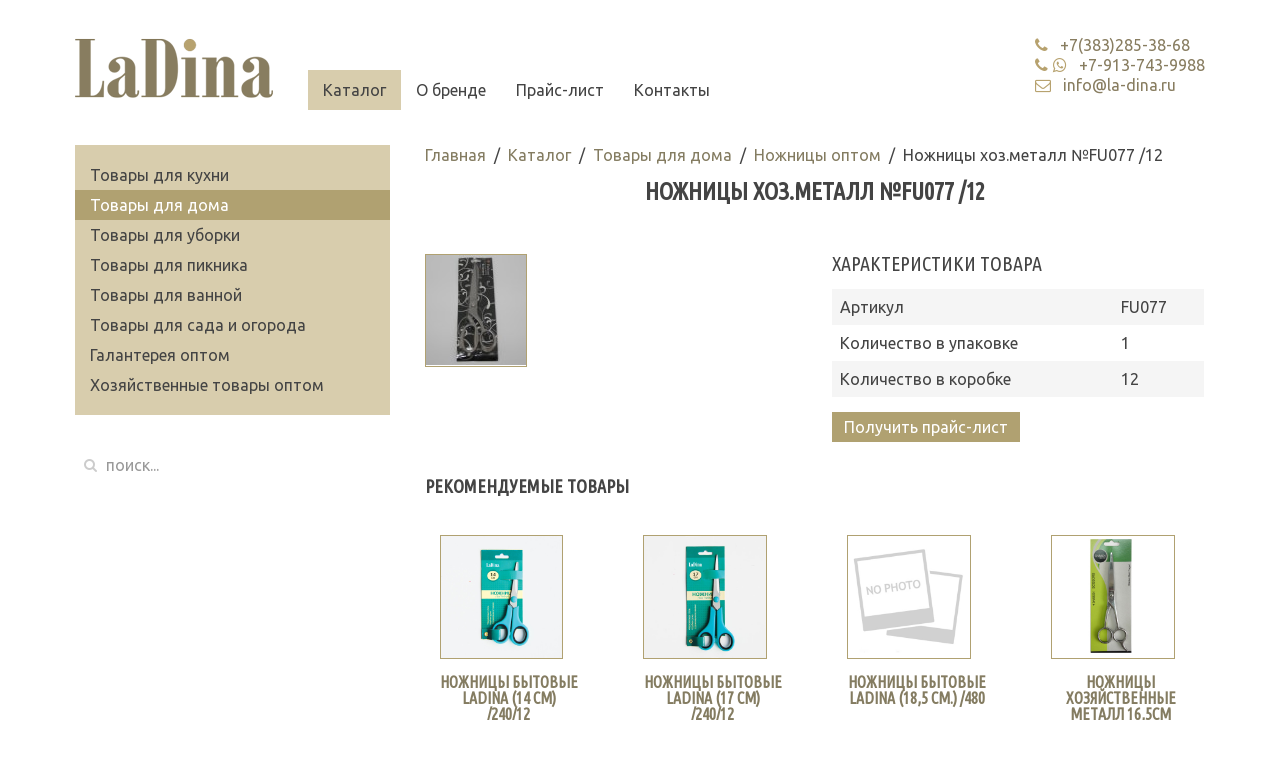

--- FILE ---
content_type: text/html; charset=utf-8
request_url: https://la-dina.ru/katalog/tovary-dlya-doma/nozhnicy-hozmetall-fu077
body_size: 29596
content:
<!DOCTYPE HTML>
<html lang="ru-ru" dir="ltr"  data-config='{"twitter":0,"plusone":0,"facebook":0,"style":"default"}'>

<head>
<meta charset="utf-8">
<meta http-equiv="X-UA-Compatible" content="IE=edge">
<meta name="viewport" content="width=device-width, initial-scale=1">
<base href="https://la-dina.ru/katalog/tovary-dlya-doma/nozhnicy-hozmetall-fu077" />
	<meta name="generator" content="Joomla! - Open Source Content Management" />
	<title>Ножницы хоз.металл №FU077 /12</title>
	<link href="https://la-dina.ru/component/search/?Itemid=110&amp;task=item&amp;item_id=131&amp;format=opensearch" rel="search" title="Искать LaDina - Производство и оптовая продажа хозяйственных товаров и посуды" type="application/opensearchdescription+xml" />
	<link href="/templates/ladina/favicon.ico" rel="shortcut icon" type="image/vnd.microsoft.icon" />
	<link href="https://la-dina.ru/katalog/tovary-dlya-doma/nozhnicy-hozmetall-fu077" rel="canonical" />
	<link href="https://la-dina.ru/cache/jbzoo_assets/library-7f2f617c40b315b93264f88f36fdc1600.css?507" rel="stylesheet" type="text/css" />
	<link href="https://la-dina.ru/cache/jbzoo_assets/default-e424e649d4370644d9c5e759919585300.css?165" rel="stylesheet" type="text/css" />
	<script src="/media/template/gzip.php?jquery.min-4c7e697b.js" type="text/javascript"></script>
	<script src="/media/template/gzip.php?jquery-noconflict-6157dd1a.js" type="text/javascript"></script>
	<script src="/media/template/gzip.php?jquery-migrate.min-0da144ea.js" type="text/javascript"></script>
	<script src="/media/zoo/assets/js/responsive.js?ver=20171114" type="text/javascript"></script>
	<script src="/components/com_zoo/assets/js/default.js?ver=20171114" type="text/javascript"></script>
	<script src="/media/zoo/elements/fluniversalform/assets/js/jquery.form-validator.min.js?ver=20171114" type="text/javascript"></script>
	<script src="/media/zoo/elements/fluniversalform/assets/js/fluniversalform.min.js?ver=20171114" type="text/javascript"></script>
	<script src="https://la-dina.ru/cache/jbzoo_assets/library-542ad3396c42157cb3b27e3c950977ea0.js?507" type="text/javascript"></script>
	<script src="https://la-dina.ru/cache/jbzoo_assets/default-3b98d44efe7c685150907455cd90e2070.js?008" type="text/javascript"></script>
	<script src="/media/widgetkit/uikit2-9d979617.js" type="text/javascript"></script>
	<script src="/media/widgetkit/wk-scripts-cd6981ac.js" type="text/javascript"></script>
	<script type="text/javascript">
	JBZoo.DEBUG = 0;
	jQuery.migrateMute = false;
	JBZoo.addVar("currencyList", {"default_cur":{"code":"default_cur","value":1,"name":"\u041f\u043e \u0443\u043c\u043e\u043b\u0447\u0430\u043d\u0438\u044e","format":{"symbol":"","round_type":"none","round_value":"2","num_decimals":"2","decimal_sep":".","thousands_sep":" ","format_positive":"%v%s","format_negative":"-%v%s"}},"%":{"code":"%","value":1,"name":"\u041f\u0440\u043e\u0446\u0435\u043d\u0442\u044b","format":{"symbol":"%","round_type":"none","round_value":"2","num_decimals":"2","decimal_sep":".","thousands_sep":" ","format_positive":"%v%s","format_negative":"-%v%s"}},"rub":{"code":"rub","value":1,"name":"\u0420\u0443\u0431\u043b\u0438","format":{"symbol":"\u0440","round_type":"none","round_value":2,"num_decimals":2,"decimal_sep":".","thousands_sep":" ","format_positive":"%v %s","format_negative":"-%v %s"}},"eur":{"code":"default_cur","value":1,"name":"\u041f\u043e \u0443\u043c\u043e\u043b\u0447\u0430\u043d\u0438\u044e","format":{"symbol":"","round_type":"none","round_value":"2","num_decimals":"2","decimal_sep":".","thousands_sep":" ","format_positive":"%v%s","format_negative":"-%v%s"}}} );
	JBZoo.addVar("cartItems", {} );
	JBZoo.addVar("JBZOO_DIALOGBOX_OK", "Ok" );
	JBZoo.addVar("JBZOO_DIALOGBOX_CANCEL", "Cancel" );
	jQuery(function($){ $(".jbzoo .jsGoto").JBZooGoto({}, 0); });
	jQuery(function($){ $(".jbzoo select").JBZooSelect({}, 0); });
	jQuery(function($){ $("a.jbimage-link[rel=jbimage-popup], a.jbimage-gallery").fancybox({"helpers":{"title":{"type":"outside"},"buttons":{"position":"top"},"thumbs":{"width":80,"height":80},"overlay":{"locked":false}}}, 0); });

	</script>

<link rel="apple-touch-icon-precomposed" href="/templates/ladina/apple_touch_icon.png">
<link rel="stylesheet" href="/media/template/gzip.php?theme-04932958.css">
<script src="/media/template/gzip.php?theme-68739561.js"></script>
	<!-- <meta name="yandex-verification" content="72b725ea857642ad" /> -->
    <meta name="yandex-verification" content="adef43c76b651fef" />
</head>

<body class="tm-sidebar-a-left tm-sidebars-1 tm-noblog">

	<!-- <div class="uk-container uk-container-center"> -->

		
					<div class="uk-container uk-container-center">
				<div class="tm-headerbar uk-clearfix uk-hidden-small uk-grid">
					<div class="uk-width-1-5">
												<a class="tm-logo" href="https://la-dina.ru">
	<img src="/images/logo2x-green.png" alt=""/></a>
												
					</div>
					<div class="uk-width-3-5">
						<!-- start main mtnu block -->
												<nav class="tm-navbar uk-navbar">

														<ul class="uk-navbar-nav uk-hidden-small">
<li class="uk-parent uk-active" data-uk-dropdown="{'preventflip':'y'}" aria-haspopup="true" aria-expanded="false"><a href="/katalog">Каталог</a><div class="uk-dropdown uk-dropdown-navbar uk-dropdown-width-3" style="min-width: 900px; max-width: 900px; width:300px;"><div class="uk-grid uk-dropdown-grid"><div class="uk-width-1-3"><ul class="uk-nav uk-nav-navbar"><li><a href="/katalog/tovary-dlya-kukhni">Товары для кухни</a></li><li class="uk-active"><a href="/katalog/tovary-dlya-doma">Товары для дома</a></li><li><a href="/katalog/tovary-dlya-uborki">Товары для уборки</a></li></ul></div><div class="uk-width-1-3"><ul class="uk-nav uk-nav-navbar"><li><a href="/katalog/tovary-dlya-piknika">Товары для пикника</a></li><li><a href="/katalog/tovary-dlya-vannoj">Товары для ванной</a></li><li><a href="/katalog/tovary-dlya-sada-i-ogoroda">Товары для сада и огорода</a></li></ul></div><div class="uk-width-1-3"><ul class="uk-nav uk-nav-navbar"><li><a href="/katalog/galantereya-optom">Галантерея оптом</a></li><li><a href="/katalog/khozyajstvennye-tovary-optom">Хозяйственные товары оптом</a></li></ul></div></div></div></li><li><a href="/o-brende">О бренде</a></li><li><a href="/prajs-list">Прайс-лист</a></li><li><a href="/kontakty">Контакты</a></li></ul>							
						</nav>
												
					</div>
					<div class="uk-width-1-5 tm-contacts">
						<div class="uk-panel">
	<p>
  <i class="uk-icon-phone"></i>&nbsp;&nbsp;&nbsp;+7(383)285-38-68 <br>
  <i class="uk-icon-phone uk-margin-small-right"></i><i class="uk-icon-whatsapp"></i>&nbsp;&nbsp;&nbsp;+7-913-743-9988 <br>
  <!--<i class="uk-icon-phone uk-margin-small-right"></i><i class="uk-icon-whatsapp"></i>&nbsp;&nbsp;&nbsp;+7-913-016-0989 <br>-->
  <i class="uk-icon-envelope-o"></i>&nbsp;&nbsp;&nbsp;info@la-dina.ru
</p></div>						
					</div>


				</div>
			</div>
		
				<nav class="tm-navbar uk-navbar uk-visible-small">

						<a href="#offcanvas" class="uk-navbar-toggle uk-visible-small" data-uk-offcanvas></a>
			
			
						<div class="uk-navbar-content uk-navbar-center uk-visible-small"><a class="tm-logo-small" href="https://la-dina.ru">
	<img src="/images/logo_small.png" alt=""/></a></div>
			
		</nav>
		
		
		
		
		
					<div class="uk-container uk-container-center">
				<div id="tm-middle" class="tm-middle uk-grid" data-uk-grid-match data-uk-grid-margin>

										<div class="tm-main uk-width-medium-7-10 uk-push-3-10">

						
												<main id="tm-content" class="tm-content">

														<ul class="uk-breadcrumb"><li><a href="/">Главная</a></li><li><a href="/katalog">Каталог</a></li><li><a href="/katalog/tovary-dlya-doma">Товары для дома</a></li><li><a href="/katalog/tovary-dlya-doma/nozhnicy-optom">Ножницы оптом</a></li><li class="uk-active"><span>Ножницы хоз.металл №FU077 /12</span></li></ul>
							
							<div id="system-message-container">
</div>

<div id="yoo-zoo" class="jbzoo jbzoo-view-item jbzoo-app-catalog jbzoo-tmpl-uikit yoo-zoo clearfix jbzoo-no-border jbzoo-gradient-no">
<div class="jbzoo-item jbzoo-item-products jbzoo-item-full jbzoo-item-131"><div class="uk-grid">
            <h1 class="item-title uk-width-1-1 uk-text-center uk-margin-large"> Ножницы хоз.металл №FU077 /12 </h1>
        <div class="uk-width-medium-1-2">
                    <div class="item-image uk-divider">
                 <a class="jbimage-link jbimage-gallery uk-thumbnail uk-overlay full_131_e48f0110-4a26-44cf-9dd6-2a27bd079107" title="Ножницы хоз.металл №FU077 /12" href="https://la-dina.ru/media/zoo/images/00-00000797_6e937674f2f7c12e8236d4c7c51fc58a.jpg" rel="jbimage-gallery-131" target="_blank" id="jbimage-link-69727ad7e447a"><img class="jbimage full_131_e48f0110-4a26-44cf-9dd6-2a27bd079107" alt="Ножницы хоз.металл №FU077 /12" title="Ножницы хоз.металл №FU077 /12" src="https://la-dina.ru/images/items/00-00000797.jpg" width="100" height="110" data-template="popup" /><div class="uk-overlay-area"></div></a> 
 
              </div>
            </div>
    <div class="uk-width-medium-1-2">
                    <p class="uk-h3">Характеристики товара</p>
            <table class="uk-table uk-table-hover uk-table-striped">
                <tr class="index-0 element-704dc640-d6e3-4da0-be38-750d2c780ce0 element-text first"><td class="element-label"> Артикул</td> <td>FU077</td></tr>

<tr class="index-8 element-a74edc20-75b1-4a18-a5ea-f74236ec276c element-text"><td class="element-label"> Количество в упаковке</td> <td>1</td></tr>

<tr class="index-9 element-efd25a7a-955e-47a6-a5c1-9bd5202508a7 element-text  last"><td class="element-label"> Количество в коробке</td> <td>12</td></tr>
            </table>
                            <div class="item-buttons uk-clearfix">
                <div class="element element-fluniversalform first last">
	
<a href="#fl-universal-form-69727ad7e4f04-popup" class="uk-button uk-button-primary" data-uk-modal>Получить прайс-лист</a><div id="fl-universal-form-69727ad7e4f04-popup" class="uk-modal">
                        <div class="uk-modal-dialog">
                            <a class="uk-modal-close uk-close"></a>
                            <h1>Получить прайс-лист</h1>
<div id="fl-universal-form-69727ad7e4f04">

	<div class="jsFormAlert uk-alert" style="display: none;"></div>

	
	<form id="fl-form" class="uk-form uk-form-horizontal uk-margin-bottom">
				
		    <div class="uk-form-row">
		    	<label class="uk-form-label" for="0-5dbc0ed0-6f13-4647-a815-09ad495f0882-text">Ваше имя *</label>
		    	<div class="uk-form-controls">
		    		
	<input type="text" name="0-5dbc0ed0-6f13-4647-a815-09ad495f0882-text" value="" class="uk-form-width-medium fl-text-vashe-imya" placeholder="Как к вам обращаться?" maxlength="255" data-validation="required" />
		    				    		<p class="fl-error uk-form-help-block"></p>
		    	</div>
			</div>

				
		    <div class="uk-form-row">
		    	<label class="uk-form-label" for="1-5dbc0ed0-6f13-4647-a815-09ad495f0882-text">Организация</label>
		    	<div class="uk-form-controls">
		    		
	<input type="text" name="1-5dbc0ed0-6f13-4647-a815-09ad495f0882-text" value="" class="uk-form-width-medium fl-text-organizaciya" placeholder="Как называется Ваша организация?" maxlength="255" data-validation="" />
		    				    		<p class="fl-error uk-form-help-block"></p>
		    	</div>
			</div>

				
		    <div class="uk-form-row">
		    	<label class="uk-form-label" for="2-5dbc0ed0-6f13-4647-a815-09ad495f0882-email">Email  *</label>
		    	<div class="uk-form-controls">
		    		
	<input type="email" name="2-5dbc0ed0-6f13-4647-a815-09ad495f0882-email" value="" class="uk-form-width-medium fl-email-email" placeholder="Куда нам выслать прайс?" data-validation="required" />
		    				    		<p class="fl-error uk-form-help-block"></p>
		    	</div>
			</div>

				
		    <div class="uk-form-row">
		    	<label class="uk-form-label" for="3-5dbc0ed0-6f13-4647-a815-09ad495f0882-text">Телефон *</label>
		    	<div class="uk-form-controls">
		    		
	<input type="text" name="3-5dbc0ed0-6f13-4647-a815-09ad495f0882-text" value="" class="uk-form-width-medium fl-text-telefon" placeholder="Куда нам перезвонить?" maxlength="255" data-validation="required" />
		    				    		<p class="fl-error uk-form-help-block"></p>
		    	</div>
			</div>

				
		    <div class="uk-form-row">
		    	<label class="uk-form-label" for="4-5dbc0ed0-6f13-4647-a815-09ad495f0882-textarea">Комментарий</label>
		    	<div class="uk-form-controls">
		    		
	<textarea name="4-5dbc0ed0-6f13-4647-a815-09ad495f0882-textarea" class="uk-form-width-medium fl-textarea-kommentarij" placeholder="Если есть вопрос, напишите его сюда" rows="5" data-validation="" ></textarea>
		    				    		<p class="fl-error uk-form-help-block"></p>
		    	</div>
			</div>

		
					<div class="uk-form-row">
				<label class="uk-form-label" for="captcha-5dbc0ed0-6f13-4647-a815-09ad495f0882">Проверочный код *</label>
				<div class="uk-form-controls">

					
	<input type="text" name="4-5dbc0ed0-6f13-4647-a815-09ad495f0882-textarea" value="" class="fluniversalform-captcha jsFormCaptcha uk-form-width-medium" placeholder="Проверочный код" maxlength="255" data-validation="required" />

					<p class="uk-form-help-block">3 + 4 = ?</p>
					<p class="fl-error uk-form-help-block"></p>

				</div>
			</div>
		
		<div class="uk-form-row">
			<div class="uk-form-controls">
				<div class="uk-text-primary">Поля, отмеченные звездочкой (*) обязательны.</div>
			</div>
		</div>

		<div class="uk-form-row">
			<div class="uk-form-controls">
				<button class="fluniversalform-submit jsFormSubmit uk-button uk-button-primary">Отправить</button>
			</div>
		</div>
	</form>
</div>

</div>
                    </div><script type="text/javascript">
                        jQuery(function($) {
                            $(document).ready(function() {
                                var modal = UIkit.modal("#fl-universal-form-69727ad7e4f04-popup");
                                $(document).on("success.fl.universal.form", function() {
                                    setTimeout(function(){
                                        modal.hide();
                                    }, 5000);
                                });
                            })
                        })
                    </script>
<script type="text/javascript">

	jQuery('#fl-universal-form-69727ad7e4f04').FlUniversalForm({
		url 				: '/katalog/tovary-dlya-doma?task=callelement&format=raw&item_id=131&element=5dbc0ed0-6f13-4647-a815-09ad495f0882',
		element 			: 'fl-universal-form-69727ad7e4f04',
		errorRowClass  		: 'uk-form-danger',
		successRowClass 	: 'uk-form-success',
		errorFormClass 		: 'uk-alert-danger',
		successFormClass 	: 'uk-alert-success',
		errorTextClass 		: 'uk-text-danger',
		defaultButtonText 	: 'Отправить',
        sendingButtonText 	: 'Отправляем...',
		validationMessages 	: '1',
		popup 				: '1'
	})

	jQuery(document).on('click', '.jsDeleteFile', function() {
		var deleteButton = jQuery(this);
        var deleteFileName = deleteButton.parent().text();
        var filesContainer = deleteButton.parent().parent();
        var inputContainer = filesContainer.parent();

        jQuery.ajax({
            type: 'POST',
            url: '/katalog/tovary-dlya-doma?task=callelement&format=raw&item_id=131&element=5dbc0ed0-6f13-4647-a815-09ad495f0882',
            data: {method: 'deleteFile', 'args[0]': deleteFileName},
            success: function(data) {
                deleteButton.parent().remove();
                if (filesContainer.find('div').length == 0) {
                	filesContainer.hide();
                	inputContainer.find('.jsProgress').hide();
                };
            }
        });

        return false;
	});

</script></div>            </div>
            </div>
    <div class="uk-width-1-1">
                
    </div>
</div>
    <div class="uk-grid item-related">
        <div class="uk-width-medium-1-1">
            <div class="index-0 element-5bd62331-0f06-40ee-85c9-41044016c635 element-jbrelatedauto first last"><h4 class="element-label"> Рекомендуемые товары</h4> <div class="items items-col-4 uk-article-divider"><div class="uk-grid item-row-0" data-uk-grid-margin><div class="item-column uk-width-medium-1-4 first"><div class="uk-panel uk-panel-box"><div class="jbzoo-item jbzoo-item-products jbzoo-item-related jbzoo-item-624">



    <div class="item-image uk-align-left">
         <a class="jbimage-link  uk-thumbnail uk-overlay related_624_e48f0110-4a26-44cf-9dd6-2a27bd079107" title="Ножницы бытовые LaDina (14 см) /240/12" href="http://la-dina.ru/katalog/tovary-dlya-doma/nozhnicy-bytovye-ladina-14-sm-24012" id="jbimage-link-69727ad7e72ad"><img class="jbimage related_624_e48f0110-4a26-44cf-9dd6-2a27bd079107" alt="Ножницы бытовые LaDina (14 см) /240/12" title="Ножницы бытовые LaDina (14 см) /240/12" src="https://la-dina.ru/media/zoo/images/00-00002210_3dd3a6ecb6a23c9f948fbc958fc2bd28.jpg" width="400" height="400" data-template="itemlink" /><div class="uk-overlay-area"></div></a> 
     </div>
    <h5 class="item-title uk-text-center"> <a title="Ножницы бытовые LaDina (14 см) /240/12" href="/katalog/tovary-dlya-doma/nozhnicy-bytovye-ladina-14-sm-24012">Ножницы бытовые LaDina (14 см) /240/12</a> </h5>






<div class="uk-clearfix"></div>
</div></div></div><div class="item-column uk-width-medium-1-4"><div class="uk-panel uk-panel-box"><div class="jbzoo-item jbzoo-item-products jbzoo-item-related jbzoo-item-625">



    <div class="item-image uk-align-left">
         <a class="jbimage-link  uk-thumbnail uk-overlay related_625_e48f0110-4a26-44cf-9dd6-2a27bd079107" title="Ножницы бытовые LaDina (17 см) /240/12" href="http://la-dina.ru/katalog/tovary-dlya-doma/nozhnicy-bytovye-ladina-17-sm-24012" id="jbimage-link-69727ad7e7687"><img class="jbimage related_625_e48f0110-4a26-44cf-9dd6-2a27bd079107" alt="Ножницы бытовые LaDina (17 см) /240/12" title="Ножницы бытовые LaDina (17 см) /240/12" src="https://la-dina.ru/media/zoo/images/00-00002211_9d928849d8e26d43bef9730c6a6b2380.jpg" width="400" height="400" data-template="itemlink" /><div class="uk-overlay-area"></div></a> 
     </div>
    <h5 class="item-title uk-text-center"> <a title="Ножницы бытовые LaDina (17 см) /240/12" href="/katalog/tovary-dlya-doma/nozhnicy-bytovye-ladina-17-sm-24012">Ножницы бытовые LaDina (17 см) /240/12</a> </h5>






<div class="uk-clearfix"></div>
</div></div></div><div class="item-column uk-width-medium-1-4"><div class="uk-panel uk-panel-box"><div class="jbzoo-item jbzoo-item-products jbzoo-item-related jbzoo-item-626">



    <div class="item-image uk-align-left">
         <a class="jbimage-link  uk-thumbnail uk-overlay related_626_e48f0110-4a26-44cf-9dd6-2a27bd079107" title="Ножницы бытовые LaDina (18,5 см.) /480" href="http://la-dina.ru/katalog/tovary-dlya-doma/nozhnicy-bytovye-ladina-185-sm-480" id="jbimage-link-69727ad7e7969"><img class="jbimage related_626_e48f0110-4a26-44cf-9dd6-2a27bd079107" alt="Ножницы бытовые LaDina (18,5 см.) /480" title="Ножницы бытовые LaDina (18,5 см.) /480" src="https://la-dina.ru/media/zoo/images/no-photo_fa7b858f12fde8202ac46d3936640d7d.jpg" width="400" height="400" data-template="itemlink" /><div class="uk-overlay-area"></div></a> 
     </div>
    <h5 class="item-title uk-text-center"> <a title="Ножницы бытовые LaDina (18,5 см.) /480" href="/katalog/tovary-dlya-doma/nozhnicy-bytovye-ladina-185-sm-480">Ножницы бытовые LaDina (18,5 см.) /480</a> </h5>






<div class="uk-clearfix"></div>
</div></div></div><div class="item-column uk-width-medium-1-4 last last"><div class="uk-panel uk-panel-box"><div class="jbzoo-item jbzoo-item-products jbzoo-item-related jbzoo-item-135">



    <div class="item-image uk-align-left">
         <a class="jbimage-link  uk-thumbnail uk-overlay related_135_e48f0110-4a26-44cf-9dd6-2a27bd079107" title="Ножницы хозяйственные металл 16,5см 136/360/12" href="http://la-dina.ru/katalog/tovary-dlya-doma/nozhnicy-hozmetall-v136" id="jbimage-link-69727ad7e7c30"><img class="jbimage related_135_e48f0110-4a26-44cf-9dd6-2a27bd079107" alt="Ножницы хозяйственные металл 16,5см 136/360/12" title="Ножницы хозяйственные металл 16,5см 136/360/12" src="https://la-dina.ru/media/zoo/images/00-00001070_10aea1d23fbea5abeaddc27c6cb8f9aa.jpg" width="400" height="400" data-template="itemlink" /><div class="uk-overlay-area"></div></a> 
     </div>
    <h5 class="item-title uk-text-center"> <a title="Ножницы хозяйственные металл 16,5см 136/360/12" href="/katalog/tovary-dlya-doma/nozhnicy-hozmetall-v136">Ножницы хозяйственные металл 16,5см 136/360/12</a> </h5>






<div class="uk-clearfix"></div>
</div></div></div></div></div></div>
        </div>
    </div>
</div></div>

						</main>
						
						
					</div>
					
		            		            		            		            		            <aside class="tm-sidebar-a uk-width-medium-3-10 uk-pull-7-10"><div class="uk-panel uk-panel-box uk-hidden-medium uk-hidden-small"><ul class="uk-nav uk-nav-parent-icon uk-nav-side" data-uk-nav="{}">
<li><a href="/katalog/tovary-dlya-kukhni">Товары для кухни</a></li><li class="uk-active"><a href="/katalog/tovary-dlya-doma">Товары для дома</a></li><li><a href="/katalog/tovary-dlya-uborki">Товары для уборки</a></li><li><a href="/katalog/tovary-dlya-piknika">Товары для пикника</a></li><li><a href="/katalog/tovary-dlya-vannoj">Товары для ванной</a></li><li><a href="/katalog/tovary-dlya-sada-i-ogoroda">Товары для сада и огорода</a></li><li><a href="/katalog/galantereya-optom">Галантерея оптом</a></li><li><a href="/katalog/khozyajstvennye-tovary-optom">Хозяйственные товары оптом</a></li></ul></div>
<div class="uk-panel">
<form id="search-120-69727ad7f005d" class="uk-search" action="/katalog/tovary-dlya-doma" method="post" data-uk-search="{'source': '/component/search/?tmpl=raw&amp;type=json&amp;ordering=&amp;searchphrase=all', 'param': 'searchword', 'msgResultsHeader': 'Результаты поиска', 'msgMoreResults': 'Показать все результаты', 'msgNoResults': 'Ничего не найдено!', flipDropdown: 1}">
	<input class="uk-search-field" type="text" name="searchword" placeholder="поиск...">
	<input type="hidden" name="task"   value="search">
	<input type="hidden" name="option" value="com_search">
	<input type="hidden" name="Itemid" value="110">
</form>
</div></aside>
		            		            
				</div>
			</div>
		
		
		
		
				<section id="tm-bottom-d" class="" data-uk-grid-match="{target:'> div > .uk-panel'}" data-uk-grid-margin><div class="">
	<div class="uk-grid">
  <div class="uk-width-large-2-3">
<a id="firmsonmap_biglink" href="https://maps.2gis.ru/#/?history=project/novosibirsk/center/82.971203013437,55.064920123667/zoom/16/state/widget/id/70000001007338312/firms/70000001007338312">Перейти к большой карте</a>
<script charset="utf-8" type="text/javascript" src="https://firmsonmap.api.2gis.ru/js/DGWidgetLoader.js"></script>
<script charset="utf-8" type="text/javascript">new DGWidgetLoader({"borderColor":"#a3a3a3","width":"100%","height":"280","wid":"633f7bd9449b93f92346cf09d0fb0d30","pos":{"lon":"82.971203013437","lat":"55.064920123667","zoom":"16"},"opt":{"ref":"hidden","card":["name","contacts","schedule","payings"],"city":"novosibirsk"},"org":[{"id":"70000001007338312"}]});</script>
<noscript style="color:#c00;font-size:16px;font-weight:bold;">Виджет карты использует JavaScript. Включите его в настройках вашего браузера.</noscript>    
  </div>
  <div class="uk-width-large-1-3 uk-panel uk-panel-box uk-panel-box-primary" style="height: 400px;">
<!--<div style="display: inline;">-->
    <div class="uk-container uk-container-center" style="padding:25px;">
      

<p class="text-center" style=""><span itemprop="name">ООО ЛаДина</span></p>
<div style="display: inline;">
<p class="text-center"><span itemprop="addressCountry">Россия</span>, <span itemprop="postalCode">630051</span><br /> г. <span itemprop="addressLocality">Новосибирск</span><br /> <span itemprop="streetAddress">ул. Трикотажная, д.52/2</span></p>
</div>
<p class="text-center">
  <b>Телефон:
    <span itemprop="telephone">+7(383)285-38-68</span>,
    <br /> Телефон:<span itemprop="telephone">+7-913-743-9988 (МТС)</span>,
    <br /> <a href="https://wa.me/79137439988?text=У%20меня%20есть%20вопрос..." target="_blank"><span class="uk-icon-whatsapp uk-margin-small-right" style="color:#40d29b">&nbsp;&nbsp;&nbsp;Чат в WhatsApp</span></a>
  </b>
</p>
      <div>
    <p class="uk-h5">Сайты группы компаний LaDina 
      
    </p>
    <a href="/" class="uk-link-reset uk-margin-medium-right"><img src="/images/logo-white.png" alt="" style="height: 50px; margin-right: 15px"/></a>
        <a href="https://grepp.su" class="uk-link-reset"><img src="/images/grepp_logo_white.svg" alt="" style="height: 50px;"/></a>
    </div> 
</div>    
  </div>  
  <!--</div>-->
</div></div></section>
		
				<footer id="tm-footer" class="tm-footer">

						<a class="tm-totop-scroller" data-uk-smooth-scroll href="#"></a>
			
			<div class="uk-panel">
	<p class="uk-text-center">
  © 2013-2021 ООО ЛаДина - Производство и оптовая продажа хозяйственных товаров и посуды в России. <br>Все права защищены. Создано в студии <a class="uk-link-muted" href="https://cavedesign.ru/" target="_blank" title="Заказать разработку сайта в Новосибирске | Реклама в Яндекс и Google">CaveDesign</a><br>
  <a href="https://2129612.ru/" target="_blank" title="Заказать разработку сайта в Новосибирске | Реклама в Яндекс и Google"><img src="/images/cavedesign_logo_120_levato.png" alt="Разработка сайтов в Новосибирске | Реклама в Яндекс и Google"/></a>
</p>
<!-- noindex --><p>
  <a href="/vkhod" rel="nofollow"><i class="uk-icon-button uk-icon-user"></i></a><a href="/cart" rel="nofollow"><i class="uk-icon-button uk-icon-opencart"></i></a>
</p><!-- noindex --></div>
		</footer>
		
	<!-- </div> -->

	
<!-- Yandex.Metrika counter --> <script type="text/javascript" > (function (d, w, c) { (w[c] = w[c] || []).push(function() { try { w.yaCounter26241840 = new Ya.Metrika({ id:26241840, clickmap:true, trackLinks:true, accurateTrackBounce:true, webvisor:true }); } catch(e) { } }); var n = d.getElementsByTagName("script")[0], s = d.createElement("script"), f = function () { n.parentNode.insertBefore(s, n); }; s.type = "text/javascript"; s.async = true; s.src = "https://mc.yandex.ru/metrika/watch.js"; if (w.opera == "[object Opera]") { d.addEventListener("DOMContentLoaded", f, false); } else { f(); } })(document, window, "yandex_metrika_callbacks"); </script> <noscript><div><img src="https://mc.yandex.ru/watch/26241840" style="position:absolute; left:-9999px;" alt="" /></div></noscript> <!-- /Yandex.Metrika counter -->
		<div id="offcanvas" class="uk-offcanvas">
		<div class="uk-offcanvas-bar"><ul class="uk-nav uk-nav-offcanvas">
<li class="uk-parent uk-active"><a href="/katalog">Каталог</a><ul class="uk-nav-sub"><li><a href="/katalog/tovary-dlya-kukhni">Товары для кухни</a></li><li class="uk-active"><a href="/katalog/tovary-dlya-doma">Товары для дома</a></li><li><a href="/katalog/tovary-dlya-uborki">Товары для уборки</a></li><li><a href="/katalog/tovary-dlya-piknika">Товары для пикника</a></li><li><a href="/katalog/tovary-dlya-vannoj">Товары для ванной</a></li><li><a href="/katalog/tovary-dlya-sada-i-ogoroda">Товары для сада и огорода</a></li><li><a href="/katalog/galantereya-optom">Галантерея оптом</a></li><li><a href="/katalog/khozyajstvennye-tovary-optom">Хозяйственные товары оптом</a></li></ul></li><li><a href="/o-brende">О бренде</a></li><li><a href="/prajs-list">Прайс-лист</a></li><li><a href="/kontakty">Контакты</a></li></ul></div>
	</div>
	
</body>
</html>

--- FILE ---
content_type: text/css
request_url: https://la-dina.ru/cache/jbzoo_assets/default-e424e649d4370644d9c5e759919585300.css?165
body_size: 41645
content:
/* cacheid:0f5e81df647e5b413bd1eca316d81c220 */
@charset "utf-8";

/* cache/jbzoo_assets/media_zoo_applications_jbuniversal_assets_less_general_table_less.css */
/* cacheid:4d942e8cb3d79177afc6d75475a4a8ab0 */
.jbzoo .jbtable {
  width: 100%;
  margin-bottom: 20px;
  border-collapse: collapse;
  border-spacing: 0;
  font-size: 1em;
}
.jbzoo .jbtable th {
  text-align: left;
}
.jbzoo .jbtable td {
  vertical-align: top;
  padding: 8px 8px;
  border-bottom: 1px solid #ddd;
}
.jbzoo .jbtable td.element-label {
  width: 30%;
  font-weight: bold;
}
.jbzoo .jbtable thead th {
  vertical-align: bottom;
}
.jbzoo .jbtable caption {
  text-align: left;
  color: #999;
}
.jbzoo .jbtable caption,
.jbzoo .jbtable tfoot {
  font-style: italic;
}
.jbzoo .jbtable tr:nth-of-type(odd),
.jbzoo .jbtable tr:nth-of-type(odd) td,
.jbzoo .jbtable tbody tr:nth-of-type(odd),
.jbzoo .jbtable tbody tr:nth-of-type(odd) td {
  background: #f5f6f7;
}
.jbzoo .jbtable tr:hover,
.jbzoo .jbtable tr:hover td,
.jbzoo .jbtable tbody tr:hover,
.jbzoo .jbtable tbody tr:hover td {
  background: #f0f0f0;
}
.jbzoo .jbtable tr:first-child td,
.jbzoo .jbtable tbody tr:first-child td {
  border-top: 1px solid #ddd;
}
* + .jbzoo .jbtable {
  margin-top: 20px;
}

/* cache/jbzoo_assets/media_zoo_applications_jbuniversal_templates_uikit_assets_less_media_desktop_less.css */
/* cacheid:e7ce472349ba66917dd6a4517cac476c0 */


/* cache/jbzoo_assets/media_zoo_applications_jbuniversal_templates_uikit_assets_less_media_mobile_less.css */
/* cacheid:c77f9ed3f5e53f0f49261f8fc246d3720 */
@media (max-width: 767px) {
  .jbzoo .jbclientarea-order-table,
  .jbzoo .jbclientarea-orderlist {
    display: block;
  }
  .jbzoo .jbclientarea-order-table thead,
  .jbzoo .jbclientarea-orderlist thead,
  .jbzoo .jbclientarea-order-table tbody,
  .jbzoo .jbclientarea-orderlist tbody,
  .jbzoo .jbclientarea-order-table th,
  .jbzoo .jbclientarea-orderlist th,
  .jbzoo .jbclientarea-order-table tr,
  .jbzoo .jbclientarea-orderlist tr,
  .jbzoo .jbclientarea-order-table td,
  .jbzoo .jbclientarea-orderlist td {
    display: block;
  }
  .jbzoo .jbclientarea-order-table thead,
  .jbzoo .jbclientarea-orderlist thead {
    display: none;
  }
  .jbzoo .jbclientarea-order-table .jbclientarea-item,
  .jbzoo .jbclientarea-orderlist .jbclientarea-item,
  .jbzoo .jbclientarea-order-table .jbclientarea-order,
  .jbzoo .jbclientarea-orderlist .jbclientarea-order {
    overflow: hidden;
    border: 1px solid #ddd;
    margin-bottom: 10px;
    border-radius: 4px;
  }
  .jbzoo .jbclientarea-order-table .jbclientarea-item td,
  .jbzoo .jbclientarea-orderlist .jbclientarea-item td,
  .jbzoo .jbclientarea-order-table .jbclientarea-order td,
  .jbzoo .jbclientarea-orderlist .jbclientarea-order td {
    overflow: hidden;
    position: relative;
    padding-left: 48%;
    text-align: left;
    border-bottom: none;
  }
  .jbzoo .jbclientarea-order-table .jbclientarea-item td:before,
  .jbzoo .jbclientarea-orderlist .jbclientarea-item td:before,
  .jbzoo .jbclientarea-order-table .jbclientarea-order td:before,
  .jbzoo .jbclientarea-orderlist .jbclientarea-order td:before {
    position: absolute;
    top: 6px;
    left: 6px;
    width: 34%;
    padding-right: 10px;
    white-space: nowrap;
    text-align: right;
    font-weight: bold;
  }
  .jbzoo .jbclientarea-order-table .jbclientarea-item .jbclientarea-item-image,
  .jbzoo .jbclientarea-orderlist .jbclientarea-item .jbclientarea-item-image,
  .jbzoo .jbclientarea-order-table .jbclientarea-order .jbclientarea-item-image,
  .jbzoo .jbclientarea-orderlist .jbclientarea-order .jbclientarea-item-image {
    padding: 10px 0;
    text-align: center;
  }
  .jbzoo .jbclientarea-order-table .jbclientarea-emptycell,
  .jbzoo .jbclientarea-orderlist .jbclientarea-emptycell {
    display: none;
  }
  .jbzoo .jbclientarea-orderlist .jbclientarea-order .jbclientarea-name {
    padding: 0;
    text-align: center;
    font-size: 20px;
  }
  .jbzoo .jbclientarea-orderlist .jbclientarea-order .jbclientarea-name p {
    margin: 14px 0;
  }
  .jbzoo .jbclientarea-modifier,
  .jbzoo .jbclientarea-shipping,
  .jbzoo .jbclientarea-total {
    overflow: hidden;
  }
  .jbzoo .jbclientarea-modifier td,
  .jbzoo .jbclientarea-shipping td,
  .jbzoo .jbclientarea-total td {
    border-bottom: none;
  }
  .jbzoo .jbclientarea-modifier .jbclientarea-label,
  .jbzoo .jbclientarea-shipping .jbclientarea-label,
  .jbzoo .jbclientarea-total .jbclientarea-label {
    float: left;
  }
  .jbzoo .jbclientarea-modifier .jbclientarea-value,
  .jbzoo .jbclientarea-shipping .jbclientarea-value,
  .jbzoo .jbclientarea-total .jbclientarea-value {
    float: right;
  }
  .jbzoo .jbclientarea-page-desc {
    text-align: center;
  }
}
@media (max-width: 767px) {
  .jbzoo .title {
    font-size: 22px;
    text-align: center;
  }
  .jbzoo .order-title {
    text-align: center;
  }
  .jbzoo.jbmodal .jbprice-quantity .plus,
  .jbzoo.jbmodal .quantity-wrapper .plus,
  .jbzoo.jbmodal .jbprice-quantity .minus,
  .jbzoo.jbmodal .quantity-wrapper .minus {
    position: static !important;
  }
  .jbzoo.jbmodal .jbprice-quantity .plus .jbbutton,
  .jbzoo.jbmodal .quantity-wrapper .plus .jbbutton,
  .jbzoo.jbmodal .jbprice-quantity .minus .jbbutton,
  .jbzoo.jbmodal .quantity-wrapper .minus .jbbutton {
    position: static;
    width: inherit;
    height: 18px;
    max-height: inherit;
    line-height: inherit;
    font-size: inherit;
  }
  .sweet-alert h2 {
    margin-bottom: 0 !important;
    margin-top: 12px !important;
  }
}
@media (max-width: 767px) {
  .jbzoo .jbprice-quantity {
    margin-left: -10px;
  }
  .jbzoo .quantity-wrapper {
    margin-left: -6px;
  }
  .jbzoo .quantity-wrapper table {
    display: table;
  }
  .jbzoo .quantity-wrapper tr {
    display: table-row;
  }
  .jbzoo .quantity-wrapper td {
    display: table-cell;
  }
  .jbzoo .quantity-wrapper .input-quantity,
  .jbzoo .quantity-wrapper .item-count-wrapper,
  .jbzoo .quantity-wrapper .item-count-digits,
  .jbzoo .quantity-wrapper .item-count {
    width: 34px !important;
    min-width: 34px;
  }
  .jbzoo .quantity-wrapper .item-count-digits {
    left: -13px;
  }
  .jbzoo .quantity-wrapper .item-count-wrapper {
    margin-left: 60px !important;
  }
  .jbzoo .quantity-wrapper .plus,
  .jbzoo .quantity-wrapper .minus {
    position: relative;
  }
  .jbzoo .quantity-wrapper .plus .jbbutton,
  .jbzoo .quantity-wrapper .minus .jbbutton {
    position: absolute;
    top: 0;
    width: 40px;
    max-width: 40px;
    height: 40px;
    max-height: 40px;
    line-height: 40px;
    font-size: 30px;
    left: -5px;
  }
  .jbzoo .quantity-wrapper .plus {
    left: 10px;
  }
  .jbzoo .quantity-wrapper .minus .jbbutton {
    left: -80px;
  }
}
@media (max-width: 767px) {
  .uk-container {
    padding: 0 2px !important;
  }
}

/* cache/jbzoo_assets/media_zoo_applications_jbuniversal_templates_uikit_assets_less_media_tablet_less.css */
/* cacheid:e41d6cf016e0414545e0a49bf4df34a00 */
@media (max-width: 767px) {
  .jbzoo .jbcart-table {
    width: 100%;
    display: block;
    border-collapse: collapse;
    padding: 0;
    margin-top: 0;
  }
  .jbzoo .jbcart-table thead,
  .jbzoo .jbcart-table tbody,
  .jbzoo .jbcart-table th,
  .jbzoo .jbcart-table tr,
  .jbzoo .jbcart-table td {
    display: block;
  }
  .jbzoo .jbcart-table thead {
    display: none;
  }
  .jbzoo .jbcart-table tbody .jbcart-row {
    border: 1px solid #ececec;
    padding: 10px 20px 10px 0;
  }
  .jbzoo .jbcart-table tbody .jbcart-row:hover td {
    background: inherit;
  }
  .jbzoo .jbcart-table tbody .jbcart-row:nth-of-type(odd) {
    background: #eeeeee;
    border-top-color: #f9f9f9;
  }
  .jbzoo .jbcart-table tbody .jbcart-row > td {
    overflow: hidden;
    position: relative;
    padding-left: 48%;
    text-align: left;
  }
  .jbzoo .jbcart-table tbody .jbcart-row > td:before {
    position: absolute;
    top: 6px;
    left: 6px;
    width: 34%;
    padding-right: 10px;
    white-space: nowrap;
    text-align: right;
    font-weight: bold;
  }
  .jbzoo .jbcart-table tbody .jbcart-row .jbcart-image {
    padding-left: 0;
    text-align: center;
  }
  .jbzoo .jbcart-table tbody .jbcart-row .jbcart-delete {
    padding-left: 20px;
    text-align: center;
  }
  .jbzoo .jbcart-table tfoot {
    display: block;
    width: 100%;
  }
  .jbzoo .jbcart-table tfoot td {
    width: 100%;
    text-align: center;
    padding: 16px 0;
  }
  .jbzoo .jbcart-table tfoot .jbcurrency-value {
    font-size: 24px;
  }
  .jbzoo .jbcart-table .input-code {
    font-size: 24px;
    line-height: 150%;
    height: auto;
  }
  .jbzoo .jbcart-table .jsSendCode,
  .jbzoo .jbcart-table .item-delete-all {
    display: block;
    width: 50%;
    font-size: 22px;
    margin: 10px auto;
    padding: 8px 4px;
    text-align: center;
  }
  .jbzoo .jbcart-table .jbcart-row-empty {
    display: none;
  }
  .jbzoo .jbcart-table .jbcart-quantity .quantity-wrapper {
    float: left;
    margin-left: -16px;
  }
  .jbzoo .jbcart-table .jbcart-quantity td {
    display: table-cell;
  }
  .jbzoo .jbcart-table .jbcart-quantity tr {
    display: table-row;
  }
  .jbzoo .jbcart-table .jbcart-quantity tbody {
    display: table-row-group;
  }
  .jbzoo .jbcart-table .jbcart-price .jbcartvalue,
  .jbzoo .jbcart-table .jbcart-subtotal .jbcartvalue {
    font-size: 16px;
  }
  .jbzoo .jbcart-table .jbcart-delete a {
    font-size: 24px;
    padding: 8px 28%;
    border-radius: 4px;
  }
  .jbzoo .jbcart-form .jbcart-form-label {
    width: 100%;
    font-size: 16px;
    margin: 0 0 10px 0;
  }
  .jbzoo .jbcart-form .jbcart-form-control {
    float: none;
    width: 100%;
    margin: 0;
  }
  .jbzoo .jbcart-form .jbcart-form-control select,
  .jbzoo .jbcart-form .jbcart-form-control textarea,
  .jbzoo .jbcart-form .jbcart-form-control input[type=text],
  .jbzoo .jbcart-form .jbcart-form-control input[type=number],
  .jbzoo .jbcart-form .jbcart-form-control input[type=password] {
    width: 100%;
  }
  .jbzoo .jbcart-form .jbcart-form-desc {
    float: none;
    width: 100%;
    margin: 0;
  }
  .jbzoo .jbcart .jbcart-shipping .jbcart-shipping-col,
  .jbzoo .jbcart .jbcart-shipping .jbcart-shippingfield-col {
    margin: 0;
    border-right: 0;
    width: 100%;
    float: none;
  }
  .jbzoo .jbcart .jbcart-shipping .jbcart-shipping-row {
    width: 100%;
  }
  .jbzoo .jbcart .jbcart-shipping .jbcart-shippingfield-row label {
    font-size: 20px;
  }
  .jbzoo .jbcart .jbcart-shipping .jbcart-shippingfield-row input,
  .jbzoo .jbcart .jbcart-shipping .jbcart-shippingfield-row textarea {
    width: 100%;
  }
  .jbzoo .jbcart .jbcart-shipping .jbcart-shippingfield-row textarea {
    max-width: 100%;
  }
  .jbzoo .jbcart .jbcart-shipping .jbcart-shippingfield-row .jbcart-shippingfield-element {
    margin-top: 10px;
  }
  .jbzoo .jbcart .jbcart-title {
    font-size: 24px;
  }
  .jbzoo .jbcart .jbform-actions {
    display: none;
  }
  .jbzoo .jbcart .jbcart-mobile-tools {
    display: block;
  }
  .jbzoo .jbcart .jbcart-mobile-tools .jbform-actions {
    display: block;
  }
  .jbzoo .jbcart-row {
    border-color: #ccc;
  }
  .jbzoo .jbcart-row .jbcart-item-image {
    min-width: 30%;
  }
  .jbzoo .jbcart-form-date .zoo-calendar {
    top: 2.65em !important;
    right: 0.8em !important;
  }
  .jbzoo .jbcart-form-date input.calendar-element {
    width: 100% !important;
  }
}

/* cache/jbzoo_assets/media_zoo_applications_jbuniversal_templates_uikit_assets_less_uikit_styles_less.css */
/* cacheid:f0b0e6017de550fbaa6922e22d4a7ade0 */
.jbzoo .jbbutton {
  -webkit-user-select: none;
  -moz-user-select: none;
  -ms-user-select: none;
  user-select: none;
  vertical-align: middle;
  touch-action: manipulation;
  overflow: visible;
  text-align: center;
  white-space: nowrap;
  text-transform: none;
  cursor: pointer;
  display: inline-block;
  text-decoration: none !important;
  outline: none;
  -webkit-backface-visibility: hidden;
  backface-visibility: hidden;
  -webkit-appearance: none;
  -moz-appearance: none;
  appearance: none;
  box-sizing: border-box !important;
  -webkit-box-shadow: 0 1px 2px rgba(0, 0, 0, 0.2);
  -moz-box-shadow: 0 1px 2px rgba(0, 0, 0, 0.2);
  box-shadow: 0 1px 2px rgba(0, 0, 0, 0.2);
  -webkit-perspective: 1000;
  perspective: 1000;
  -webkit-transition: all 100ms ease;
  transition: all 100ms ease;
  color: #555555 !important;
  border: solid 1px #d8d8d8;
  background-color: #eaeaea;
  background-image: -moz-linear-gradient(top, #ffffff, #cccccc);
  background-image: -webkit-gradient(linear, 0 0, 0 100%, from(#ffffff), to(#cccccc));
  background-image: -webkit-linear-gradient(top, #ffffff, #cccccc);
  background-image: -o-linear-gradient(top, #ffffff, #cccccc);
  background-image: linear-gradient(to bottom, #ffffff, #cccccc);
  background-repeat: repeat-x;
  filter: progid:DXImageTransform.Microsoft.gradient(startColorstr='#ffffffff', endColorstr='#ffcccccc', GradientType=0);
  font-size: 14px;
  font-family: "Helvetica Neue", Helvetica, Arial, sans-serif;
  font-weight: normal;
  line-height: 17.5px;
  min-height: 28px;
  min-width: 84px;
  max-width: 280px;
  width: auto;
  padding: 7px 10.5px;
  margin-bottom: 7px;
  margin-right: 7px;
  border-radius: 4px;
}
.jbzoo .jbbutton:focus {
  outline: thin dotted #333;
  outline: 5px auto -webkit-focus-ring-color;
  outline-offset: -2px;
}
.jbzoo .jbbutton[disabled],
.jbzoo .jbbutton.disabled,
.jbzoo .jbbutton.jbloading,
fieldset[disabled] .jbzoo .jbbutton {
  opacity: 0.5;
  filter: alpha(opacity= 50 );
  cursor: not-allowed;
  pointer-events: none;
  -webkit-box-shadow: none;
  -moz-box-shadow: none;
  box-shadow: none;
}
.jbzoo .jbbutton[disabled]:hover,
.jbzoo .jbbutton.disabled:hover,
.jbzoo .jbbutton.jbloading:hover,
fieldset[disabled] .jbzoo .jbbutton:hover {
  -webkit-transform: translateY(0);
  -ms-transform: translateY(0);
  transform: translateY(0);
}
.jbzoo .jbbutton.jbloading:after {
  opacity: 0.5;
  filter: alpha(opacity= 50 );
  content: '';
  position: absolute;
  display: inline-block;
  width: 100%;
  height: 100%;
  background: url("[data-uri]") no-repeat center;
  top: 50%;
  left: 0;
}
.jbzoo .jbbutton::-moz-selection {
  color: #555555;
  background-color: transparent;
}
.jbzoo .jbbutton::selection {
  color: #555555;
  background-color: transparent;
}
.jbzoo .jbbutton:hover,
.jbzoo .jbbutton:focus {
  background-color: #f4f4f4;
  background-image: -moz-linear-gradient(top, #ffffff, #e5e5e5);
  background-image: -webkit-gradient(linear, 0 0, 0 100%, from(#ffffff), to(#e5e5e5));
  background-image: -webkit-linear-gradient(top, #ffffff, #e5e5e5);
  background-image: -o-linear-gradient(top, #ffffff, #e5e5e5);
  background-image: linear-gradient(to bottom, #ffffff, #e5e5e5);
  background-repeat: repeat-x;
  filter: progid:DXImageTransform.Microsoft.gradient(startColorstr='#ffffffff', endColorstr='#ffe5e5e5', GradientType=0);
}
.jbzoo .jbbutton:hover {
  -webkit-transform: translateY(2px);
  -ms-transform: translateY(2px);
  transform: translateY(2px);
}
.jbzoo .jbbutton:active {
  background-color: #dbdbdb;
  background-image: -moz-linear-gradient(top, #cccccc, #f2f2f2);
  background-image: -webkit-gradient(linear, 0 0, 0 100%, from(#cccccc), to(#f2f2f2));
  background-image: -webkit-linear-gradient(top, #cccccc, #f2f2f2);
  background-image: -o-linear-gradient(top, #cccccc, #f2f2f2);
  background-image: linear-gradient(to bottom, #cccccc, #f2f2f2);
  background-repeat: repeat-x;
  filter: progid:DXImageTransform.Microsoft.gradient(startColorstr='#ffcccccc', endColorstr='#fff2f2f2', GradientType=0);
}
.jbzoo .jbbutton.disabled,
.jbzoo .jbbutton[disabled],
.jbzoo .jbbutton.jbloading,
fieldset[disabled] .jbzoo .jbbutton {
  background: #e5e5e5;
}
.jbzoo .jbbutton.jbloading:after {
  margin-top: -14px;
}
.jbzoo .jbbutton.round {
  border-radius: 100%;
  width: 21px;
  height: 21px;
  min-width: 21px;
  min-height: 21px;
  line-height: 19px;
  padding: 0;
  margin: 0;
}
.jbzoo .jbbutton.green {
  color: #ffffff !important;
  border: solid 1px #5ea22f;
  background-color: #70b442;
  background-image: -moz-linear-gradient(top, #84cc52, #538f29);
  background-image: -webkit-gradient(linear, 0 0, 0 100%, from(#84cc52), to(#538f29));
  background-image: -webkit-linear-gradient(top, #84cc52, #538f29);
  background-image: -o-linear-gradient(top, #84cc52, #538f29);
  background-image: linear-gradient(to bottom, #84cc52, #538f29);
  background-repeat: repeat-x;
  filter: progid:DXImageTransform.Microsoft.gradient(startColorstr='#ff84cc52', endColorstr='#ff538f29', GradientType=0);
}
.jbzoo .jbbutton.green::-moz-selection {
  color: #ffffff;
  background-color: transparent;
}
.jbzoo .jbbutton.green::selection {
  color: #ffffff;
  background-color: transparent;
}
.jbzoo .jbbutton.green:hover,
.jbzoo .jbbutton.green:focus {
  background-color: #7ac346;
  background-image: -moz-linear-gradient(top, #84cc52, #6ab635);
  background-image: -webkit-gradient(linear, 0 0, 0 100%, from(#84cc52), to(#6ab635));
  background-image: -webkit-linear-gradient(top, #84cc52, #6ab635);
  background-image: -o-linear-gradient(top, #84cc52, #6ab635);
  background-image: linear-gradient(to bottom, #84cc52, #6ab635);
  background-repeat: repeat-x;
  filter: progid:DXImageTransform.Microsoft.gradient(startColorstr='#ff84cc52', endColorstr='#ff6ab635', GradientType=0);
}
.jbzoo .jbbutton.green:hover {
  -webkit-transform: translateY(2px);
  -ms-transform: translateY(2px);
  transform: translateY(2px);
}
.jbzoo .jbbutton.green:active {
  background-color: #61a532;
  background-image: -moz-linear-gradient(top, #538f29, #76c73e);
  background-image: -webkit-gradient(linear, 0 0, 0 100%, from(#538f29), to(#76c73e));
  background-image: -webkit-linear-gradient(top, #538f29, #76c73e);
  background-image: -o-linear-gradient(top, #538f29, #76c73e);
  background-image: linear-gradient(to bottom, #538f29, #76c73e);
  background-repeat: repeat-x;
  filter: progid:DXImageTransform.Microsoft.gradient(startColorstr='#ff538f29', endColorstr='#ff76c73e', GradientType=0);
}
.jbzoo .jbbutton.green.disabled,
.jbzoo .jbbutton.green[disabled],
.jbzoo .jbbutton.green.jbloading,
fieldset[disabled] .jbzoo .jbbutton.green {
  background: #6ab635;
}
.jbzoo .jbbutton.orange {
  color: #ffffff !important;
  border: solid 1px #f86a15;
  background-color: #f5813c;
  background-image: -moz-linear-gradient(top, #fa9a60, #ed5d07);
  background-image: -webkit-gradient(linear, 0 0, 0 100%, from(#fa9a60), to(#ed5d07));
  background-image: -webkit-linear-gradient(top, #fa9a60, #ed5d07);
  background-image: -o-linear-gradient(top, #fa9a60, #ed5d07);
  background-image: linear-gradient(to bottom, #fa9a60, #ed5d07);
  background-repeat: repeat-x;
  filter: progid:DXImageTransform.Microsoft.gradient(startColorstr='#fffa9a60', endColorstr='#ffed5d07', GradientType=0);
}
.jbzoo .jbbutton.orange::-moz-selection {
  color: #ffffff;
  background-color: transparent;
}
.jbzoo .jbbutton.orange::selection {
  color: #ffffff;
  background-color: transparent;
}
.jbzoo .jbbutton.orange:hover,
.jbzoo .jbbutton.orange:focus {
  background-color: #fa8d4c;
  background-image: -moz-linear-gradient(top, #fa9a60, #f97a2e);
  background-image: -webkit-gradient(linear, 0 0, 0 100%, from(#fa9a60), to(#f97a2e));
  background-image: -webkit-linear-gradient(top, #fa9a60, #f97a2e);
  background-image: -o-linear-gradient(top, #fa9a60, #f97a2e);
  background-image: linear-gradient(to bottom, #fa9a60, #f97a2e);
  background-repeat: repeat-x;
  filter: progid:DXImageTransform.Microsoft.gradient(startColorstr='#fffa9a60', endColorstr='#fff97a2e', GradientType=0);
}
.jbzoo .jbbutton.orange:hover {
  -webkit-transform: translateY(2px);
  -ms-transform: translateY(2px);
  transform: translateY(2px);
}
.jbzoo .jbbutton.orange:active {
  background-color: #f26f20;
  background-image: -moz-linear-gradient(top, #ed5d07, #fa8a47);
  background-image: -webkit-gradient(linear, 0 0, 0 100%, from(#ed5d07), to(#fa8a47));
  background-image: -webkit-linear-gradient(top, #ed5d07, #fa8a47);
  background-image: -o-linear-gradient(top, #ed5d07, #fa8a47);
  background-image: linear-gradient(to bottom, #ed5d07, #fa8a47);
  background-repeat: repeat-x;
  filter: progid:DXImageTransform.Microsoft.gradient(startColorstr='#ffed5d07', endColorstr='#fffa8a47', GradientType=0);
}
.jbzoo .jbbutton.orange.disabled,
.jbzoo .jbbutton.orange[disabled],
.jbzoo .jbbutton.orange.jbloading,
fieldset[disabled] .jbzoo .jbbutton.orange {
  background: #f97a2e;
}
.jbzoo .jbbutton.yellow {
  color: #444444 !important;
  border: solid 1px #f7c902;
  background-color: #f1cb2c;
  background-image: -moz-linear-gradient(top, #fddb49, #deb402);
  background-image: -webkit-gradient(linear, 0 0, 0 100%, from(#fddb49), to(#deb402));
  background-image: -webkit-linear-gradient(top, #fddb49, #deb402);
  background-image: -o-linear-gradient(top, #fddb49, #deb402);
  background-image: linear-gradient(to bottom, #fddb49, #deb402);
  background-repeat: repeat-x;
  filter: progid:DXImageTransform.Microsoft.gradient(startColorstr='#fffddb49', endColorstr='#ffdeb402', GradientType=0);
}
.jbzoo .jbbutton.yellow::-moz-selection {
  color: #444444;
  background-color: transparent;
}
.jbzoo .jbbutton.yellow::selection {
  color: #444444;
  background-color: transparent;
}
.jbzoo .jbbutton.yellow:hover,
.jbzoo .jbbutton.yellow:focus {
  background-color: #fdd734;
  background-image: -moz-linear-gradient(top, #fddb49, #fdd116);
  background-image: -webkit-gradient(linear, 0 0, 0 100%, from(#fddb49), to(#fdd116));
  background-image: -webkit-linear-gradient(top, #fddb49, #fdd116);
  background-image: -o-linear-gradient(top, #fddb49, #fdd116);
  background-image: linear-gradient(to bottom, #fddb49, #fdd116);
  background-repeat: repeat-x;
  filter: progid:DXImageTransform.Microsoft.gradient(startColorstr='#fffddb49', endColorstr='#fffdd116', GradientType=0);
}
.jbzoo .jbbutton.yellow:hover {
  -webkit-transform: translateY(2px);
  -ms-transform: translateY(2px);
  transform: translateY(2px);
}
.jbzoo .jbbutton.yellow:active {
  background-color: #ebc214;
  background-image: -moz-linear-gradient(top, #deb402, #fdd62f);
  background-image: -webkit-gradient(linear, 0 0, 0 100%, from(#deb402), to(#fdd62f));
  background-image: -webkit-linear-gradient(top, #deb402, #fdd62f);
  background-image: -o-linear-gradient(top, #deb402, #fdd62f);
  background-image: linear-gradient(to bottom, #deb402, #fdd62f);
  background-repeat: repeat-x;
  filter: progid:DXImageTransform.Microsoft.gradient(startColorstr='#ffdeb402', endColorstr='#fffdd62f', GradientType=0);
}
.jbzoo .jbbutton.yellow.disabled,
.jbzoo .jbbutton.yellow[disabled],
.jbzoo .jbbutton.yellow.jbloading,
fieldset[disabled] .jbzoo .jbbutton.yellow {
  background: #fdd116;
}
.jbzoo .jbbutton.big {
  font-size: 18px;
  font-family: "Helvetica Neue", Helvetica, Arial, sans-serif;
  font-weight: normal;
  line-height: 22.5px;
  min-height: 36px;
  min-width: 108px;
  max-width: 360px;
  width: auto;
  padding: 9px 13.5px;
  margin-bottom: 9px;
  margin-right: 9px;
  border-radius: 4px;
}
.jbzoo .jbbutton.big.jbloading:after {
  margin-top: -18px;
}
.jbzoo .jbbutton.big.round {
  border-radius: 100%;
  width: 27px;
  height: 27px;
  min-width: 27px;
  min-height: 27px;
  line-height: 25px;
  padding: 0;
  margin: 0;
}
.jbzoo .jbbutton.small {
  text-transform: uppercase;
  font-size: 10px;
  font-family: "Helvetica Neue", Helvetica, Arial, sans-serif;
  font-weight: normal;
  line-height: 12.5px;
  min-height: 20px;
  min-width: 60px;
  max-width: 200px;
  width: auto;
  padding: 5px 7.5px;
  margin-bottom: 5px;
  margin-right: 5px;
  border-radius: 4px;
}
.jbzoo .jbbutton.small.jbloading:after {
  margin-top: -10px;
}
.jbzoo .jbbutton.small.round {
  border-radius: 100%;
  width: 15px;
  height: 15px;
  min-width: 15px;
  min-height: 15px;
  line-height: 13px;
  padding: 0;
  margin: 0;
}
.jbzoo .jbbutton.micro {
  height: 18px;
  min-height: 18px;
  max-height: 18px;
  width: 18px;
  min-width: 18px;
  max-width: 18px;
  display: block;
  font-size: 14px;
  font-weight: bold;
  line-height: 18px;
  padding: 0;
  margin: 0;
}
.jbzoo .clear,
.jbzoo .clr {
  *zoom: 1;
}
.jbzoo .clear:before,
.jbzoo .clr:before,
.jbzoo .clear:after,
.jbzoo .clr:after {
  display: table;
  content: "";
  line-height: 0;
}
.jbzoo .clear:after,
.jbzoo .clr:after {
  clear: both;
}
.jbzoo .clearfix {
  display: block;
}
.jbzoo .clearfix:after {
  visibility: hidden;
  display: block;
  font-size: 0;
  content: " ";
  clear: both;
  height: 0;
}
* html .jbzoo .clearfix {
  height: 1%;
}
.jbzoo a:hover > img {
  opacity: 0.8;
  filter: alpha(opacity= 80 );
}
.jbzoo .no-border,
.jbzoo table.no-border,
.jbzoo table.no-border tr,
.jbzoo table.no-border td {
  border: none !important;
}
.jbzoo-divider {
  margin-bottom: 10px;
}
.jbzoo-no-border .uk-panel-box {
  border: none;
  background: transparent;
  border-radius: 0;
}
.jbzoo .jbcomments {
  position: relative;
  top: -2px;
  margin: 0 5px 0 0 !important;
}
.jbzoo .subcategory-title {
  margin-top: 0;
}
.jbzoo .comments .actions input {
  color: #fff;
  border-radius: 4px;
}
.jbzoo .comments .comment-cancelReply {
  margin: 0;
  overflow: visible;
  font: inherit;
  color: #666;
  text-transform: none;
  display: inline-block;
  padding: 0 12px;
  background: #f7f7f7;
  vertical-align: middle;
  line-height: 28px;
  min-height: 30px;
  font-size: 1rem;
  text-decoration: none;
  text-align: center;
  border: 1px solid rgba(0, 0, 0, 0.2);
  border-bottom-color: rgba(0, 0, 0, 0.3);
  text-shadow: 0 1px 0 #ffffff;
  background-color: #f8f8f8;
  background-image: -moz-linear-gradient(top, #ffffff, #eeeeee);
  background-image: -webkit-gradient(linear, 0 0, 0 100%, from(#ffffff), to(#eeeeee));
  background-image: -webkit-linear-gradient(top, #ffffff, #eeeeee);
  background-image: -o-linear-gradient(top, #ffffff, #eeeeee);
  background-image: linear-gradient(to bottom, #ffffff, #eeeeee);
  background-repeat: repeat-x;
  filter: progid:DXImageTransform.Microsoft.gradient(startColorstr='#ffffffff', endColorstr='#ffeeeeee', GradientType=0);
  border-radius: 4px;
  box-sizing: border-box;
}
.jbzoo .items .jbzoo-item {
  margin: 0;
}
.jbzoo .items .item-title {
  margin-top: 0;
}
.jbzoo .items .item-buttons {
  margin-bottom: 0;
}
.jbzoo .items .item-buttons .jbcompare-buttons {
  float: left;
}
.jbzoo .items .item-buttons .jbfavorite-buttons {
  float: right;
}
.jbzoo .items .item-properties {
  float: left;
}
.jbzoo .jbzoo-item-full .item-metadata ul {
  margin-left: 0px;
}
.jbzoo .jbzoo-item-full .item-buttons .element-jbcompare,
.jbzoo .jbzoo-item-full .item-buttons .element-jbfavorite {
  float: left;
  margin-right: 10px;
}
.jbzoo .frontpage,
.jbzoo .category {
  padding: 0;
}
.jbzoo .uk-divider {
  margin-bottom: 10px;
}
.jbzoo .jbloading {
  position: relative;
  opacity: 0.5;
  filter: alpha(opacity= 50 );
}
.jbzoo .jbloading:after {
  top: 0;
  left: 0;
  width: 100%;
  height: 100%;
  content: '';
  position: absolute;
  display: inline-block;
  background: url("[data-uri]") no-repeat center;
}
.jbzoo .uk-button-danger,
.jbzoo .uk-button-primary,
.jbzoo .uk-button-danger {
  color: #fff;
  text-decoration: none;
}
.jbzoo .uk-grid-margin {
  margin-top: 25px;
}
.jbzoo .jbprice .default-style {
  margin-bottom: 10px;
}
.jbzoo .block-divider {
  margin-bottom: 10px;
}
.jbzoo .table-no-border td {
  border-bottom: none;
}
.jbzoo .quantity-wrapper .item-count-wrapper:hover {
  border: 1px solid #F0ECEC;
}
.jbzoo .quantity-wrapper .input-quantity,
.jbzoo .quantity-wrapper .input-quantity:hover {
  border: none;
}
.jbzoo .jbprice > div,
.jbzoo .jbprice-tmpl-full > div {
  margin-bottom: 8px;
}
.jbzoo .jbzoo-item-teaser .jbprice [class*=sale-icon] {
  position: absolute;
  top: 0;
  left: 0;
}
.jbzoo .jbzoo-item-teaser .product-links .element {
  display: inline-block;
}
.jbzoo .jbzoo-item-full .element-rating {
  margin-bottom: 0;
}
.jbzoo .jbzoo-item-full .jbprice [class*=sale-icon] {
  position: absolute;
  top: 0;
  right: 0;
  left: inherit;
}
.jbzoo .jbzoo-item-full .item-links {
  text-align: right;
}
.jbzoo .jbzoo-item-full .item-links .element {
  display: inline-block;
}
.jbzoo .jbdiscountcode.jbloading:after {
  display: none;
}
.jbzoo .comments li {
  list-style: none;
}
.jbzoo .comments .author {
  margin: 5px 0 0 !important;
}
.jbzoo .jbclientarea-tab-headers ul {
  margin: 0 !important;
  padding: 0 !important;
}
.jbzoo .jbclientarea-tab-headers ul li {
  list-style: none !important;
}
.jbzoo .chosen-container-single .chosen-search input[type=text] {
  background: url('https://la-dina.ru/media/zoo/applications/jbuniversal/assets/img/chosen/chosen-sprite.png') no-repeat 100% -20px;
  -webkit-transition: none !important;
  transition: none !important;
  width: 100%;
}
.jbzoo.jbzoo-gradient-no .quantity-wrapper .jbbutton {
  background: #eee;
  border-color: #eae5e5;
  -webkit-box-shadow: none;
  -moz-box-shadow: none;
  box-shadow: none;
}
.jbzoo.jbzoo-filter-wrapper .uk-form input:not([type]),
.jbzoo.jbzoo-filter-wrapper .uk-form input[type=color],
.jbzoo.jbzoo-filter-wrapper .uk-form input[type=date],
.jbzoo.jbzoo-filter-wrapper .uk-form input[type=datetime-local],
.jbzoo.jbzoo-filter-wrapper .uk-form input[type=datetime],
.jbzoo.jbzoo-filter-wrapper .uk-form input[type=email],
.jbzoo.jbzoo-filter-wrapper .uk-form input[type=month],
.jbzoo.jbzoo-filter-wrapper .uk-form input[type=number],
.jbzoo.jbzoo-filter-wrapper .uk-form input[type=password],
.jbzoo.jbzoo-filter-wrapper .uk-form input[type=search],
.jbzoo.jbzoo-filter-wrapper .uk-form input[type=tel],
.jbzoo.jbzoo-filter-wrapper .uk-form input[type=text],
.jbzoo.jbzoo-filter-wrapper .uk-form input[type=time],
.jbzoo.jbzoo-filter-wrapper .uk-form input[type=url],
.jbzoo.jbzoo-filter-wrapper .uk-form input[type=week],
.jbzoo.jbzoo-filter-wrapper .uk-form select,
.jbzoo.jbzoo-filter-wrapper .uk-form textarea {
  -webkit-transition: none;
  transition: none;
}
.jbzoo .jbcompare-wrapper td,
.jbzoo .jbcompare-wrapper th {
  float: none !important;
  margin: 0;
}
.jbzoo .jbcompare-wrapper th {
  vertical-align: top;
}
.uk-grid {
  display: block !important;
}
.jbzoo .uk-pagination > li:nth-child(n+2) {
  margin-left: 5px !important;
}
.jbzoo .uk-pagination > li a,
.jbzoo .uk-pagination > li span {
  height: 20px;
}
.jbzoo .uk-pagination > li a [class*=uk-icon-] {
  line-height: 18px;
}
.tip-wrap .tip {
  color: #fff;
  padding: 4px 8px;
  border-radius: 4px;
  background: rgba(0, 0, 0, 0.64);
}
.jbzoo .rsslink {
  background: url("[data-uri]") no-repeat right top;
  height: 32px;
  line-height: 32px;
  padding-right: 40px;
  float: right;
  text-decoration: underline;
  display: block;
  margin-bottom: 1em;
}
.jbzoo .rsslink:hover {
  text-decoration: none;
}



--- FILE ---
content_type: image/svg+xml
request_url: https://la-dina.ru/images/grepp_logo_white.svg
body_size: 1777
content:
<?xml version="1.0" encoding="UTF-8"?>
<!DOCTYPE svg PUBLIC "-//W3C//DTD SVG 1.1//EN" "http://www.w3.org/Graphics/SVG/1.1/DTD/svg11.dtd">
<!-- Creator: CorelDRAW 2019 (64-Bit) -->
<svg xmlns="http://www.w3.org/2000/svg" xml:space="preserve" width="398px" height="80px" version="1.1" style="shape-rendering:geometricPrecision; text-rendering:geometricPrecision; image-rendering:optimizeQuality; fill-rule:evenodd; clip-rule:evenodd"
viewBox="0 0 407.55 81.77"
 xmlns:xlink="http://www.w3.org/1999/xlink"
 xmlns:xodm="http://www.corel.com/coreldraw/odm/2003">
 <defs>
  <style type="text/css">
   <![CDATA[
    .fil0 {fill:white;fill-rule:nonzero}
   ]]>
  </style>
 </defs>
 <g id="Слой_x0020_1">
  <metadata id="CorelCorpID_0Corel-Layer"/>
  <path class="fil0" d="M131.86 29.24l0 9.24 22.16 0 4.91 -4.53 0 -13.58 -4.44 -4.43 -22.63 0 0 13.3zm26.41 52.44l-10.95 -27.26 -15.46 0 0 27.35 -15.94 0 0 -81.77 45.18 0 13.77 13.77 0 27.07 -11.61 10.75 12.08 30.09 -17.07 0z"/>
  <path class="fil0" d="M209.39 16.03l0 15.47 35.27 0 0 15.94 -35.27 0 0 18.3 42.91 0 0 15.94c-19.62,0 -39.24,0 -58.85,0l0 -81.59c19.61,0 39.23,0 58.85,0l0 15.94 -42.91 0z"/>
  <path class="fil0" d="M316.06 0l13.77 13.77 0 27.07 -14.62 13.58 -28.39 0 0 27.07 -15.94 0 0 -81.49 45.18 0zm-6.51 15.94l-22.73 0 0 22.54 22.17 0 4.9 -4.53 0 -13.58 -4.34 -4.43z"/>
  <path class="fil0" d="M393.78 0l13.77 13.77 0 27.07 -14.72 13.58 -28.29 0 0 27.17 -15.94 0c0,-27.17 0,-54.33 0,-81.59l45.18 0zm-6.6 15.94l-22.64 0 0 22.54 22.07 0 5 -4.53 0 -13.58 -4.43 -4.43z"/>
  <path class="fil0" d="M89.6 20.47l-11.79 -20.38c-15.75,0 -31.41,0 -47.06,0l-13.21 22.92 18.3 0 4.06 -7.07c9.62,0 19.14,0.09 28.76,0.09l7.17 12.36 13.77 -7.92zm-72.06 38.29l13.21 22.92 46.97 0 23.77 -40.65 -4.34 -7.17 -44.14 0 0 15.85 25.37 0 -9.62 16.03 -28.86 0 -4.06 -6.98 -18.3 0z"/>
  <polygon class="fil0" points="7.45,53.76 0,40.84 7.45,28.01 25.75,28.01 18.3,40.84 25.75,53.76 "/>
 </g>
</svg>
